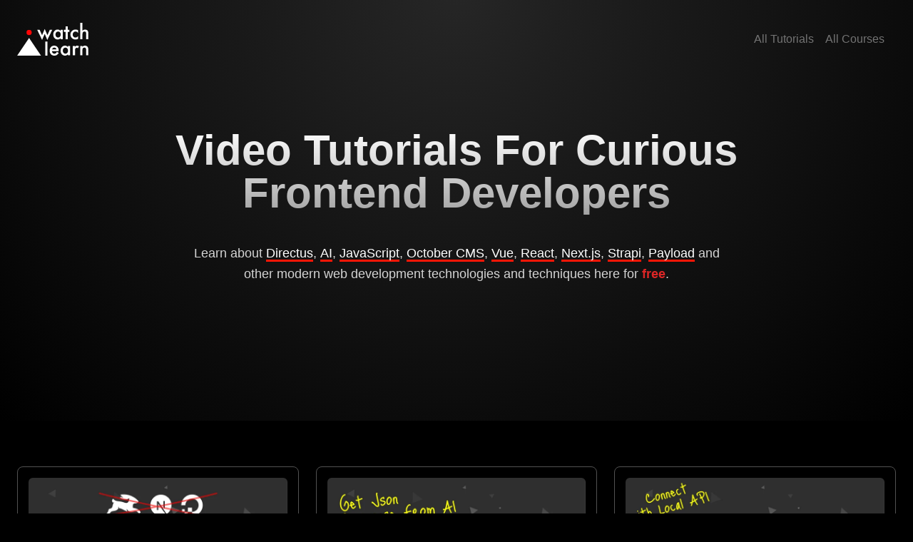

--- FILE ---
content_type: text/html; charset=utf-8
request_url: https://watch-learn.com/tag/crop
body_size: 8011
content:
<!DOCTYPE html><html lang="en" class="dark"> <head><meta charset="UTF-8"><meta name="viewport" content="width=device-width"><link rel="sitemap" href="/sitemap-0.xml"><link rel="apple-touch-icon" sizes="180x180" href="/favicons/apple-touch-icon.png"><link rel="icon" type="image/png" sizes="32x32" href="/favicons/favicon-32x32.png"><link rel="icon" type="image/png" sizes="16x16" href="/favicons/favicon-16x16.png"><link rel="manifest" href="/favicons/site.webmanifest"><link rel="mask-icon" href="/favicons/safari-pinned-tab.svg" color="#5bbad5"><meta name="generator" content="Astro v4.4.5"><!-- SEO --><title>Watch and Learn | Welcome to Watch and Learn</title><link rel="canonical" href="https://watch-learn.com/"><meta name="description" content="Learn about Directus, WordPress, JavaScript, October CMS, Vue, React, Next.js, Strapi, Payload and other modern web development technologies and techniques here for free."><meta name="title" content="Welcome to Watch and Learn"><meta name="author" content="Watch + Learn"><meta name="generator" content="Watch + Learn"><meta property="og:locale" content="en_US"><meta property="og:type" content="article"><meta property="og:title" content="Welcome to Watch and Learn | Watch + Learn"><meta property="og:description" content="Learn about Directus, WordPress, JavaScript, October CMS, Vue, React, Next.js, Strapi, Payload and other modern web development technologies and techniques here for free."><meta property="og:url" content="https://watch-learn.com/"><meta property="og:site_name" content="Watch + Learn"><meta property="og:image" content="/images/default-image.jpg"><!-- Google tag (gtag.js) --><script async src="https://www.googletagmanager.com/gtag/js?id=G-6HH46VF783"></script><script>
    window.dataLayer = window.dataLayer || []

    function gtag() {
      dataLayer.push(arguments)
    }

    gtag('js', new Date())

    gtag('config', 'G-6HH46VF783')
  </script><link rel="stylesheet" href="/_astro/_slug_.B0Hzsgvh.css" /></head> <body> <style>astro-island,astro-slot,astro-static-slot{display:contents}</style><script>(()=>{var e=async t=>{await(await t())()};(self.Astro||(self.Astro={})).load=e;window.dispatchEvent(new Event("astro:load"));})();;(()=>{var v=Object.defineProperty;var A=(c,s,a)=>s in c?v(c,s,{enumerable:!0,configurable:!0,writable:!0,value:a}):c[s]=a;var d=(c,s,a)=>(A(c,typeof s!="symbol"?s+"":s,a),a);var u;{let c={0:t=>m(t),1:t=>a(t),2:t=>new RegExp(t),3:t=>new Date(t),4:t=>new Map(a(t)),5:t=>new Set(a(t)),6:t=>BigInt(t),7:t=>new URL(t),8:t=>new Uint8Array(t),9:t=>new Uint16Array(t),10:t=>new Uint32Array(t)},s=t=>{let[e,n]=t;return e in c?c[e](n):void 0},a=t=>t.map(s),m=t=>typeof t!="object"||t===null?t:Object.fromEntries(Object.entries(t).map(([e,n])=>[e,s(n)]));customElements.get("astro-island")||customElements.define("astro-island",(u=class extends HTMLElement{constructor(){super(...arguments);d(this,"Component");d(this,"hydrator");d(this,"hydrate",async()=>{var f;if(!this.hydrator||!this.isConnected)return;let e=(f=this.parentElement)==null?void 0:f.closest("astro-island[ssr]");if(e){e.addEventListener("astro:hydrate",this.hydrate,{once:!0});return}let n=this.querySelectorAll("astro-slot"),r={},l=this.querySelectorAll("template[data-astro-template]");for(let o of l){let i=o.closest(this.tagName);i!=null&&i.isSameNode(this)&&(r[o.getAttribute("data-astro-template")||"default"]=o.innerHTML,o.remove())}for(let o of n){let i=o.closest(this.tagName);i!=null&&i.isSameNode(this)&&(r[o.getAttribute("name")||"default"]=o.innerHTML)}let h;try{h=this.hasAttribute("props")?m(JSON.parse(this.getAttribute("props"))):{}}catch(o){let i=this.getAttribute("component-url")||"<unknown>",b=this.getAttribute("component-export");throw b&&(i+=` (export ${b})`),console.error(`[hydrate] Error parsing props for component ${i}`,this.getAttribute("props"),o),o}let p;await this.hydrator(this)(this.Component,h,r,{client:this.getAttribute("client")}),this.removeAttribute("ssr"),this.dispatchEvent(new CustomEvent("astro:hydrate"))});d(this,"unmount",()=>{this.isConnected||this.dispatchEvent(new CustomEvent("astro:unmount"))})}disconnectedCallback(){document.removeEventListener("astro:after-swap",this.unmount),document.addEventListener("astro:after-swap",this.unmount,{once:!0})}connectedCallback(){if(!this.hasAttribute("await-children")||document.readyState==="interactive"||document.readyState==="complete")this.childrenConnectedCallback();else{let e=()=>{document.removeEventListener("DOMContentLoaded",e),n.disconnect(),this.childrenConnectedCallback()},n=new MutationObserver(()=>{var r;((r=this.lastChild)==null?void 0:r.nodeType)===Node.COMMENT_NODE&&this.lastChild.nodeValue==="astro:end"&&(this.lastChild.remove(),e())});n.observe(this,{childList:!0}),document.addEventListener("DOMContentLoaded",e)}}async childrenConnectedCallback(){let e=this.getAttribute("before-hydration-url");e&&await import(e),this.start()}async start(){let e=JSON.parse(this.getAttribute("opts")),n=this.getAttribute("client");if(Astro[n]===void 0){window.addEventListener(`astro:${n}`,()=>this.start(),{once:!0});return}try{await Astro[n](async()=>{let r=this.getAttribute("renderer-url"),[l,{default:h}]=await Promise.all([import(this.getAttribute("component-url")),r?import(r):()=>()=>{}]),p=this.getAttribute("component-export")||"default";if(!p.includes("."))this.Component=l[p];else{this.Component=l;for(let y of p.split("."))this.Component=this.Component[y]}return this.hydrator=h,this.hydrate},e,this)}catch(r){console.error(`[astro-island] Error hydrating ${this.getAttribute("component-url")}`,r)}}attributeChangedCallback(){this.hydrate()}},d(u,"observedAttributes",["props"]),u))}})();</script><astro-island uid="ZjTroJ" prefix="r13" component-url="/_astro/Header.QOe_V9w8.js" component-export="default" renderer-url="/_astro/client.Ce0Y67UT.js" props="{&quot;currentPath&quot;:[0,&quot;/&quot;]}" ssr="" client="load" opts="{&quot;name&quot;:&quot;Header&quot;,&quot;value&quot;:true}" await-children=""><div class="mx-auto max-w-7xl px-6"><div class="py-8 mb-2 flex justify-between items-center flex-col md:flex-row"><a href="/" class="w-[100px] block mb-4 md:mb-0 text-white !border-none"><svg viewBox="0 0 695 318" xmlns="http://www.w3.org/2000/svg"><g fill="none" fill-rule="evenodd"><g transform="translate(.162 67.943)"><ellipse fill="#FF0505" cx="116.426" cy="25.618" rx="25.412" ry="25.366"></ellipse><path fill="#fff" d="M116.426 79.577l116.212 169.938H.214z"></path></g><path d="M219.27 67.71l23.906 52.125 25.78-60.47 25.97 60.47L318.55 67.71h23.625l-47.813 98.156-25.406-58.781-25.688 58.78-47.718-98.155h23.718zm204.468 0h21.188v91.312h-21.188v-9.562c-8.687 8.125-18.031 12.187-28.031 12.187-12.625 0-23.063-4.562-31.313-13.687-8.187-9.313-12.28-20.938-12.28-34.875 0-13.688 4.093-25.094 12.28-34.22 8.188-9.124 18.438-13.687 30.75-13.687 10.625 0 20.157 4.375 28.594 13.125V67.71zm-50.062 45.375c0 8.75 2.343 15.875 7.03 21.375 4.813 5.562 10.876 8.343 18.188 8.343 7.813 0 14.125-2.687 18.938-8.062 4.812-5.563 7.219-12.625 7.219-21.188 0-8.562-2.407-15.625-7.22-21.187-4.812-5.438-11.062-8.156-18.75-8.156-7.25 0-13.312 2.75-18.187 8.25-4.812 5.562-7.218 12.437-7.218 20.625zM493.3 87.397v71.625h-21.094V87.397h-16.328V67.71h16.328V34.24H493.3v33.47h16.406v19.687H493.3zm101.812-15.75v28.031c-4.812-5.875-9.125-9.906-12.937-12.093-3.75-2.25-8.157-3.375-13.22-3.375-7.937 0-14.53 2.78-19.78 8.343-5.25 5.563-7.875 12.531-7.875 20.907 0 8.562 2.53 15.593 7.593 21.093 5.125 5.5 11.657 8.25 19.594 8.25 5.063 0 9.531-1.093 13.406-3.281 3.75-2.125 8.157-6.25 13.22-12.375v27.844c-8.563 4.437-17.126 6.656-25.688 6.656-14.125 0-25.938-4.562-35.438-13.687-9.5-9.188-14.25-20.594-14.25-34.22 0-13.624 4.813-25.124 14.438-34.5 9.625-9.374 21.437-14.062 35.437-14.062 9 0 17.5 2.157 25.5 6.469zM615.551.678h21.093v74.625c7.5-6.75 15.782-10.125 24.844-10.125 10.313 0 18.563 3.344 24.75 10.032 5.25 5.812 7.875 15.093 7.875 27.843v55.969H673.02v-54c0-7.312-1.296-12.61-3.89-15.89-2.594-3.282-6.766-4.922-12.516-4.922-7.375 0-12.562 2.28-15.562 6.843-2.938 4.625-4.407 12.563-4.407 23.813v44.156h-21.093V.678zM294.926 181.092V317.96h-21.094V181.092h21.094zM404.8 274.647h-65.438c.563 7.5 3 13.469 7.313 17.906 4.312 4.375 9.843 6.563 16.593 6.563 5.25 0 9.594-1.25 13.032-3.75 3.375-2.5 7.218-7.125 11.53-13.875l17.813 9.937c-2.75 4.688-5.656 8.703-8.718 12.047-3.063 3.344-6.344 6.094-9.844 8.25a39.474 39.474 0 0 1-11.344 4.735c-4.062 1-8.469 1.5-13.219 1.5-13.625 0-24.562-4.375-32.812-13.125-8.25-8.813-12.375-20.5-12.375-35.063 0-14.438 4-26.125 12-35.062 8.062-8.813 18.75-13.22 32.062-13.22 13.438 0 24.063 4.282 31.875 12.845 7.75 8.5 11.625 20.28 11.625 35.343l-.093 4.969zm-21.657-17.25c-2.937-11.25-10.03-16.875-21.28-16.875-2.563 0-4.97.39-7.22 1.172a20.654 20.654 0 0 0-6.14 3.375 21.395 21.395 0 0 0-4.735 5.297c-1.312 2.062-2.312 4.406-3 7.031h42.375zm112.032-33.375h21.187v91.313h-21.187v-9.563c-8.688 8.125-18.032 12.188-28.032 12.188-12.625 0-23.062-4.563-31.312-13.688-8.188-9.313-12.281-20.937-12.281-34.875 0-13.688 4.093-25.094 12.28-34.219 8.188-9.125 18.438-13.687 30.75-13.687 10.626 0 20.157 4.375 28.595 13.125v-10.594zm-50.063 45.375c0 8.75 2.344 15.875 7.031 21.375 4.813 5.563 10.875 8.344 18.188 8.344 7.812 0 14.125-2.688 18.937-8.063 4.813-5.562 7.22-12.625 7.22-21.187 0-8.563-2.407-15.625-7.22-21.188-4.812-5.437-11.062-8.156-18.75-8.156-7.25 0-13.312 2.75-18.187 8.25-4.813 5.563-7.219 12.437-7.219 20.625zm97.875-45.375h21.094v8.156c3.875-4.062 7.312-6.843 10.312-8.343 3.063-1.563 6.688-2.344 10.875-2.344 5.563 0 11.375 1.812 17.438 5.437l-9.656 19.313c-4-2.875-7.907-4.313-11.72-4.313-11.5 0-17.25 8.688-17.25 26.063v47.344h-21.093v-91.313zm71.813 0h21.187v8.438c7.375-7.313 15.688-10.97 24.938-10.97 10.625 0 18.906 3.345 24.843 10.032 5.125 5.688 7.688 14.969 7.688 27.844v55.969h-21.188v-51c0-9-1.25-15.22-3.75-18.657-2.437-3.5-6.875-5.25-13.312-5.25-7 0-11.969 2.313-14.906 6.938-2.875 4.562-4.313 12.531-4.313 23.906v44.063h-21.187v-91.313z" fill="#fff"></path></g></svg></a><nav><ul class="flex"><li class="mr-4"><a href="/all" class="text-gray-500 hover:text-gray-900 dark:hover:text-gray-200 transition duration-500">All Tutorials</a></li><li class="mr-4"><a href="/courses" class="text-gray-500 hover:text-gray-900 dark:hover:text-gray-200 transition duration-500">All Courses</a></li></ul></nav></div></div><!--astro:end--></astro-island>  <main> <div class="bg-[radial-gradient(ellipse_at_top,_var(--tw-gradient-stops))] from-gray-800 to-black mb-16 -mt-32 h-[600px] flex items-center"><div class="mx-auto max-w-7xl px-6"><h2 class="text-2xl mb-10 md:text-6xl max-w-4xl mx-auto text-center font-bold leading-relaxed bg-gradient-to-b from-white to-gray-400 bg-clip-text text-transparent">Video Tutorials For Curious<br/> Frontend Developers</h2><p class="md:leading-relaxed max-w-3xl mx-auto text-lg text-gray-300 text-center intro-links">Learn about <a href="/tag/directus/1">Directus</a>, <a href="/tag/ai/1">AI</a>,<!-- --> <a href="/tag/javascript/1">JavaScript</a>, <a href="/tag/octobercms/1">October CMS</a>,<!-- --> <a href="/tag/vue/1">Vue</a>, <a href="/tag/react/1">React</a>, <a href="/tag/nextjs/1">Next.js</a>,<!-- --> <a href="/tag/strapi/1">Strapi</a>, <a href="/tag/payload-cms/1">Payload</a> and other modern web development technologies and techniques here for <span class="text-red-600 font-bold">free</span>.</p></div></div> <div class="mx-auto max-w-7xl px-6"> <div class="grid grid-cols-1 grid-rows-3 md:grid-cols-2 md:grid-rows-2 lg:grid-cols-3 lg:grid-rows-1 gap-6 mb-6"> <div class="relative p-4 bg-black flex flex-col "><a href="/frontend-tips/migrating-my-site-from-directus-next-to-astro" class="block absolute top-0 left-0 w-full h-full border border-gray-600 rounded-lg hover:border-gray-400 transition-all ease-in-out duration-500"></a><div class="rounded-md overflow-hidden mb-4"><img src="https://imagedelivery.net/6tYZ9RoCmUmVIIrwK8LT-A/094b1675-7f60-497c-e276-97ae567bce00/w=768" alt="Migrating My Site From Directus + Next.js To Astro"/></div><div class="mb-4"><h2 class="text-lg mb-4">Migrating My Site From Directus + Next.js To Astro</h2><p class="text-sm text-gray-400 leading-relaxed ">In this video I&#x27;m going to talk about how I migrated my site from Directus and NextJS stack hosted on Digital Ocean to a fully static site built with Astro and hosted on Cloudflare Pages</p></div><div class="mt-auto pt-4 border-t border-gray-600 flex"><small class="text-gray-600 flex w-full items-center">Episode   <strong class="font-bold">22</strong><svg width="15" height="15" viewBox="0 0 15 15" fill="none" xmlns="http://www.w3.org/2000/svg" class="inline mx-2 text-red-800"><path d="M9.875 7.5C9.875 8.81168 8.81168 9.875 7.5 9.875C6.18832 9.875 5.125 8.81168 5.125 7.5C5.125 6.18832 6.18832 5.125 7.5 5.125C8.81168 5.125 9.875 6.18832 9.875 7.5Z" fill="currentColor"></path></svg><strong class="font-medium">12:02</strong><svg width="15" height="15" viewBox="0 0 15 15" fill="none" xmlns="http://www.w3.org/2000/svg" class="inline mx-2 text-red-800"><path d="M9.875 7.5C9.875 8.81168 8.81168 9.875 7.5 9.875C6.18832 9.875 5.125 8.81168 5.125 7.5C5.125 6.18832 6.18832 5.125 7.5 5.125C8.81168 5.125 9.875 6.18832 9.875 7.5Z" fill="currentColor"></path></svg><time dateTime="Sun May 19 2024 00:00:00 GMT+0000 (Coordinated Universal Time)">19. 05. 2024.</time><svg width="15" height="15" viewBox="0 0 15 15" fill="none" xmlns="http://www.w3.org/2000/svg" class="ml-auto text-gray-600 w-6 h-6"><path d="M6 11L6 4L10.5 7.5L6 11Z" fill="currentColor"></path></svg></small></div></div><div class="relative p-4 bg-black flex flex-col "><a href="/ai/get-structured-response-from-open-ai-using-function-calls" class="block absolute top-0 left-0 w-full h-full border border-gray-600 rounded-lg hover:border-gray-400 transition-all ease-in-out duration-500"></a><div class="rounded-md overflow-hidden mb-4"><img src="https://imagedelivery.net/6tYZ9RoCmUmVIIrwK8LT-A/053e5c6b-68e6-428e-919a-5d31d2616d45.jpg/w=768" alt="Get Structured Response From Open AI Using Function Calls"/></div><div class="mb-4"><h2 class="text-lg mb-4">Get Structured Response From Open AI Using Function Calls</h2><p class="text-sm text-gray-400 leading-relaxed ">Open AI released new Chat GPT feature - Function Calling. 
What this basically means is that you can send a function to ChatGPT API and get structured JSON response that you can use in your app.</p></div><div class="mt-auto pt-4 border-t border-gray-600 flex"><small class="text-gray-600 flex w-full items-center">Episode   <strong class="font-bold">2</strong><svg width="15" height="15" viewBox="0 0 15 15" fill="none" xmlns="http://www.w3.org/2000/svg" class="inline mx-2 text-red-800"><path d="M9.875 7.5C9.875 8.81168 8.81168 9.875 7.5 9.875C6.18832 9.875 5.125 8.81168 5.125 7.5C5.125 6.18832 6.18832 5.125 7.5 5.125C8.81168 5.125 9.875 6.18832 9.875 7.5Z" fill="currentColor"></path></svg><strong class="font-medium">11:38</strong><svg width="15" height="15" viewBox="0 0 15 15" fill="none" xmlns="http://www.w3.org/2000/svg" class="inline mx-2 text-red-800"><path d="M9.875 7.5C9.875 8.81168 8.81168 9.875 7.5 9.875C6.18832 9.875 5.125 8.81168 5.125 7.5C5.125 6.18832 6.18832 5.125 7.5 5.125C8.81168 5.125 9.875 6.18832 9.875 7.5Z" fill="currentColor"></path></svg><time dateTime="Tue Jun 20 2023 00:00:00 GMT+0000 (Coordinated Universal Time)">20. 06. 2023.</time><svg width="15" height="15" viewBox="0 0 15 15" fill="none" xmlns="http://www.w3.org/2000/svg" class="ml-auto text-gray-600 w-6 h-6"><path d="M6 11L6 4L10.5 7.5L6 11Z" fill="currentColor"></path></svg></small></div></div><div class="relative p-4 bg-black flex flex-col "><a href="/payload-cms/payload-and-next-js-with-local-api" class="block absolute top-0 left-0 w-full h-full border border-gray-600 rounded-lg hover:border-gray-400 transition-all ease-in-out duration-500"></a><div class="rounded-md overflow-hidden mb-4"><img src="https://imagedelivery.net/6tYZ9RoCmUmVIIrwK8LT-A/f903683d-3366-4f0b-b15a-3264de1689b2.jpg/w=768" alt="PayloadCMS and Next.js With Local API"/></div><div class="mb-4"><h2 class="text-lg mb-4">PayloadCMS and Next.js With Local API</h2><p class="text-sm text-gray-400 leading-relaxed ">In this video I&#x27;m going to show you how to setup Next.js and Payload to run on the same server, kind of like a monolith app, and then how to use Local API to get and filter the data. </p></div><div class="mt-auto pt-4 border-t border-gray-600 flex"><small class="text-gray-600 flex w-full items-center">Episode   <strong class="font-bold">2</strong><svg width="15" height="15" viewBox="0 0 15 15" fill="none" xmlns="http://www.w3.org/2000/svg" class="inline mx-2 text-red-800"><path d="M9.875 7.5C9.875 8.81168 8.81168 9.875 7.5 9.875C6.18832 9.875 5.125 8.81168 5.125 7.5C5.125 6.18832 6.18832 5.125 7.5 5.125C8.81168 5.125 9.875 6.18832 9.875 7.5Z" fill="currentColor"></path></svg><strong class="font-medium">09:43</strong><svg width="15" height="15" viewBox="0 0 15 15" fill="none" xmlns="http://www.w3.org/2000/svg" class="inline mx-2 text-red-800"><path d="M9.875 7.5C9.875 8.81168 8.81168 9.875 7.5 9.875C6.18832 9.875 5.125 8.81168 5.125 7.5C5.125 6.18832 6.18832 5.125 7.5 5.125C8.81168 5.125 9.875 6.18832 9.875 7.5Z" fill="currentColor"></path></svg><time dateTime="Thu Jun 08 2023 00:00:00 GMT+0000 (Coordinated Universal Time)">08. 06. 2023.</time><svg width="15" height="15" viewBox="0 0 15 15" fill="none" xmlns="http://www.w3.org/2000/svg" class="ml-auto text-gray-600 w-6 h-6"><path d="M6 11L6 4L10.5 7.5L6 11Z" fill="currentColor"></path></svg></small></div></div> </div> <div class="grid grid-cols-1 grid-rows-3 md:grid-cols-2 md:grid-rows-2 lg:grid-cols-3 lg:grid-rows-1 gap-6 mb-8"> <div class="relative p-4 bg-black flex flex-col "><a href="/payload-cms/let-s-checkout-payload-cms" class="block absolute top-0 left-0 w-full h-full border border-gray-600 rounded-lg hover:border-gray-400 transition-all ease-in-out duration-500"></a><div class="mb-4"><h2 class="text-lg mb-4">Let&#x27;s Checkout... Payload CMS</h2><p class="text-sm text-gray-400 leading-relaxed ">What I really like about Payload CMS is that everything is done through code, you don&#x27;t have to go around clicking in the admin UI to setup things like you would do in WordPress, Strapi or even Directus. </p></div><div class="mt-auto pt-4 border-t border-gray-600 flex"><small class="text-gray-600 flex w-full items-center">Episode   <strong class="font-bold">1</strong><svg width="15" height="15" viewBox="0 0 15 15" fill="none" xmlns="http://www.w3.org/2000/svg" class="inline mx-2 text-red-800"><path d="M9.875 7.5C9.875 8.81168 8.81168 9.875 7.5 9.875C6.18832 9.875 5.125 8.81168 5.125 7.5C5.125 6.18832 6.18832 5.125 7.5 5.125C8.81168 5.125 9.875 6.18832 9.875 7.5Z" fill="currentColor"></path></svg><strong class="font-medium">10:18</strong><svg width="15" height="15" viewBox="0 0 15 15" fill="none" xmlns="http://www.w3.org/2000/svg" class="inline mx-2 text-red-800"><path d="M9.875 7.5C9.875 8.81168 8.81168 9.875 7.5 9.875C6.18832 9.875 5.125 8.81168 5.125 7.5C5.125 6.18832 6.18832 5.125 7.5 5.125C8.81168 5.125 9.875 6.18832 9.875 7.5Z" fill="currentColor"></path></svg><time dateTime="Tue Apr 18 2023 00:00:00 GMT+0000 (Coordinated Universal Time)">18. 04. 2023.</time><svg width="15" height="15" viewBox="0 0 15 15" fill="none" xmlns="http://www.w3.org/2000/svg" class="ml-auto text-gray-600 w-6 h-6"><path d="M6 11L6 4L10.5 7.5L6 11Z" fill="currentColor"></path></svg></small></div></div><div class="relative p-4 bg-black flex flex-col "><a href="/ai/using-ai-in-your-frontend-app-feat-open-ai-and-next-js" class="block absolute top-0 left-0 w-full h-full border border-gray-600 rounded-lg hover:border-gray-400 transition-all ease-in-out duration-500"></a><div class="mb-4"><h2 class="text-lg mb-4">Using AI In Your Frontend App feat. OpenAI and NextJS</h2><p class="text-sm text-gray-400 leading-relaxed ">In this video I&#x27;m going to show you how you can use Open AI to create some nice features in your apps.</p></div><div class="mt-auto pt-4 border-t border-gray-600 flex"><small class="text-gray-600 flex w-full items-center">Episode   <strong class="font-bold">1</strong><svg width="15" height="15" viewBox="0 0 15 15" fill="none" xmlns="http://www.w3.org/2000/svg" class="inline mx-2 text-red-800"><path d="M9.875 7.5C9.875 8.81168 8.81168 9.875 7.5 9.875C6.18832 9.875 5.125 8.81168 5.125 7.5C5.125 6.18832 6.18832 5.125 7.5 5.125C8.81168 5.125 9.875 6.18832 9.875 7.5Z" fill="currentColor"></path></svg><strong class="font-medium">06:50</strong><svg width="15" height="15" viewBox="0 0 15 15" fill="none" xmlns="http://www.w3.org/2000/svg" class="inline mx-2 text-red-800"><path d="M9.875 7.5C9.875 8.81168 8.81168 9.875 7.5 9.875C6.18832 9.875 5.125 8.81168 5.125 7.5C5.125 6.18832 6.18832 5.125 7.5 5.125C8.81168 5.125 9.875 6.18832 9.875 7.5Z" fill="currentColor"></path></svg><time dateTime="Sun Feb 12 2023 00:00:00 GMT+0000 (Coordinated Universal Time)">12. 02. 2023.</time><svg width="15" height="15" viewBox="0 0 15 15" fill="none" xmlns="http://www.w3.org/2000/svg" class="ml-auto text-gray-600 w-6 h-6"><path d="M6 11L6 4L10.5 7.5L6 11Z" fill="currentColor"></path></svg></small></div></div><div class="relative p-4 bg-black flex flex-col "><a href="/directus-9/add-data-from-excel-using-flows" class="block absolute top-0 left-0 w-full h-full border border-gray-600 rounded-lg hover:border-gray-400 transition-all ease-in-out duration-500"></a><div class="mb-4"><h2 class="text-lg mb-4">Add Data From Excel Using Flows</h2><p class="text-sm text-gray-400 leading-relaxed ">In this episode I&#x27;m going to show you how you can add large number of data to your Directus database using Excel and Flows.</p></div><div class="mt-auto pt-4 border-t border-gray-600 flex"><small class="text-gray-600 flex w-full items-center">Episode   <strong class="font-bold">4</strong><svg width="15" height="15" viewBox="0 0 15 15" fill="none" xmlns="http://www.w3.org/2000/svg" class="inline mx-2 text-red-800"><path d="M9.875 7.5C9.875 8.81168 8.81168 9.875 7.5 9.875C6.18832 9.875 5.125 8.81168 5.125 7.5C5.125 6.18832 6.18832 5.125 7.5 5.125C8.81168 5.125 9.875 6.18832 9.875 7.5Z" fill="currentColor"></path></svg><strong class="font-medium">07:47</strong><svg width="15" height="15" viewBox="0 0 15 15" fill="none" xmlns="http://www.w3.org/2000/svg" class="inline mx-2 text-red-800"><path d="M9.875 7.5C9.875 8.81168 8.81168 9.875 7.5 9.875C6.18832 9.875 5.125 8.81168 5.125 7.5C5.125 6.18832 6.18832 5.125 7.5 5.125C8.81168 5.125 9.875 6.18832 9.875 7.5Z" fill="currentColor"></path></svg><time dateTime="Mon Dec 19 2022 00:00:00 GMT+0000 (Coordinated Universal Time)">19. 12. 2022.</time><svg width="15" height="15" viewBox="0 0 15 15" fill="none" xmlns="http://www.w3.org/2000/svg" class="ml-auto text-gray-600 w-6 h-6"><path d="M6 11L6 4L10.5 7.5L6 11Z" fill="currentColor"></path></svg></small></div></div> </div> <div class="flex justify-end mb-16"> <a class="inline-flex items-center justify-center whitespace-nowrap text-sm font-medium transition-colors focus-visible:outline-none focus-visible:ring-1 focus-visible:ring-ring disabled:pointer-events-none disabled:opacity-50 bg-primary text-primary-foreground shadow hover:bg-primary/90 h-10 rounded-md px-8" href="/all">
Browse all tutorials
<svg width="15" height="15" viewBox="0 0 15 15" fill="none" xmlns="http://www.w3.org/2000/svg" class="ml-2 h-4 w-4"><path d="M8.14645 3.14645C8.34171 2.95118 8.65829 2.95118 8.85355 3.14645L12.8536 7.14645C13.0488 7.34171 13.0488 7.65829 12.8536 7.85355L8.85355 11.8536C8.65829 12.0488 8.34171 12.0488 8.14645 11.8536C7.95118 11.6583 7.95118 11.3417 8.14645 11.1464L11.2929 8H2.5C2.22386 8 2 7.77614 2 7.5C2 7.22386 2.22386 7 2.5 7H11.2929L8.14645 3.85355C7.95118 3.65829 7.95118 3.34171 8.14645 3.14645Z" fill="currentColor" fill-rule="evenodd" clip-rule="evenodd"></path></svg> </a> </div> <div class="grid grid-cols-1 grid-rows-3 md:grid-cols-2 md:grid-rows-2 gap-6 mb-8"> <div class="relative p-4 bg-black flex flex-col "><a href="/courses/ai/1" class="block absolute top-0 left-0 w-full h-full border border-gray-600 rounded-lg hover:border-gray-400 transition-all ease-in-out duration-500"></a><div class="rounded-md overflow-hidden mb-4"><img src="https://imagedelivery.net/6tYZ9RoCmUmVIIrwK8LT-A/0edbf593-2a31-421a-a665-5465ff2edd31.jpg/w=768" alt="AI"/></div><div class="mb-4"><h2 class="text-lg mb-4">AI</h2><p class="text-sm text-gray-400 leading-relaxed ">In this course or series we are going to be talking about all things AI, and especially how to use AI in your frontend projects. Expect to learn about Open AI API, DALL-E, Function Calling and much more.</p></div><div class="mt-auto pt-4 border-t border-gray-600 flex"><small class="text-gray-600 flex w-full items-center">Episodes   <strong class="font-bold">2</strong><svg width="15" height="15" viewBox="0 0 15 15" fill="none" xmlns="http://www.w3.org/2000/svg" class="ml-auto text-red-800 w-6 h-6"><path d="M9.875 7.5C9.875 8.81168 8.81168 9.875 7.5 9.875C6.18832 9.875 5.125 8.81168 5.125 7.5C5.125 6.18832 6.18832 5.125 7.5 5.125C8.81168 5.125 9.875 6.18832 9.875 7.5Z" fill="currentColor"></path></svg></small></div></div><div class="relative p-4 bg-black flex flex-col "><a href="/courses/payload-cms/1" class="block absolute top-0 left-0 w-full h-full border border-gray-600 rounded-lg hover:border-gray-400 transition-all ease-in-out duration-500"></a><div class="rounded-md overflow-hidden mb-4"><img src="https://imagedelivery.net/6tYZ9RoCmUmVIIrwK8LT-A/caa4814c-e297-43f2-bbbe-52e27c63b879.jpg/w=768" alt="Payload CMS"/></div><div class="mb-4"><h2 class="text-lg mb-4">Payload CMS</h2><p class="text-sm text-gray-400 leading-relaxed ">Payload CMS is a very developer friendly CMS, and in it you do everything through code. In this course we are going to check out Payload CMS and I&#x27;m going to show you some of its cool features.&amp;nbsp;</p></div><div class="mt-auto pt-4 border-t border-gray-600 flex"><small class="text-gray-600 flex w-full items-center">Episodes   <strong class="font-bold">2</strong><svg width="15" height="15" viewBox="0 0 15 15" fill="none" xmlns="http://www.w3.org/2000/svg" class="ml-auto text-red-800 w-6 h-6"><path d="M9.875 7.5C9.875 8.81168 8.81168 9.875 7.5 9.875C6.18832 9.875 5.125 8.81168 5.125 7.5C5.125 6.18832 6.18832 5.125 7.5 5.125C8.81168 5.125 9.875 6.18832 9.875 7.5Z" fill="currentColor"></path></svg></small></div></div><div class="relative p-4 bg-black flex flex-col "><a href="/courses/directus-9/1" class="block absolute top-0 left-0 w-full h-full border border-gray-600 rounded-lg hover:border-gray-400 transition-all ease-in-out duration-500"></a><div class="rounded-md overflow-hidden mb-4"><img src="https://imagedelivery.net/6tYZ9RoCmUmVIIrwK8LT-A/f06fdabd-e424-49f7-ae40-19b1cb87ee9e.jpg/w=768" alt="Directus 9"/></div><div class="mb-4"><h2 class="text-lg mb-4">Directus 9</h2><p class="text-sm text-gray-400 leading-relaxed ">This course is just a collection of tips and tricks for Directus 9 platform.</p></div><div class="mt-auto pt-4 border-t border-gray-600 flex"><small class="text-gray-600 flex w-full items-center">Episodes   <strong class="font-bold">4</strong><svg width="15" height="15" viewBox="0 0 15 15" fill="none" xmlns="http://www.w3.org/2000/svg" class="ml-auto text-red-800 w-6 h-6"><path d="M9.875 7.5C9.875 8.81168 8.81168 9.875 7.5 9.875C6.18832 9.875 5.125 8.81168 5.125 7.5C5.125 6.18832 6.18832 5.125 7.5 5.125C8.81168 5.125 9.875 6.18832 9.875 7.5Z" fill="currentColor"></path></svg></small></div></div><div class="relative p-4 bg-black flex flex-col "><a href="/courses/directus9-nextjs/1" class="block absolute top-0 left-0 w-full h-full border border-gray-600 rounded-lg hover:border-gray-400 transition-all ease-in-out duration-500"></a><div class="rounded-md overflow-hidden mb-4"><img src="https://imagedelivery.net/6tYZ9RoCmUmVIIrwK8LT-A/99aecc39-af59-49d5-aeb7-eba66338fb85.jpeg/w=768" alt="Directus 9 + Next"/></div><div class="mb-4"><h2 class="text-lg mb-4">Directus 9 + Next</h2><p class="text-sm text-gray-400 leading-relaxed ">In this course we will be using Directus 9 as our API and CMS, and of course Nextjs for the frontend of our site. Kind of like we did with Making Websites With Next.js And Strapi series. This time however we will add Tailwind into the mix and also include React Query right from the start for better performing API requests, caching, state management and so on. Oh, and also instead of using REST API we are going to use GraphQL for this series.</p></div><div class="mt-auto pt-4 border-t border-gray-600 flex"><small class="text-gray-600 flex w-full items-center">Episodes   <strong class="font-bold">14</strong><svg width="15" height="15" viewBox="0 0 15 15" fill="none" xmlns="http://www.w3.org/2000/svg" class="ml-auto text-red-800 w-6 h-6"><path d="M9.875 7.5C9.875 8.81168 8.81168 9.875 7.5 9.875C6.18832 9.875 5.125 8.81168 5.125 7.5C5.125 6.18832 6.18832 5.125 7.5 5.125C8.81168 5.125 9.875 6.18832 9.875 7.5Z" fill="currentColor"></path></svg></small></div></div> </div> <div class="flex justify-end mb-16"> <a class="inline-flex items-center justify-center whitespace-nowrap text-sm font-medium transition-colors focus-visible:outline-none focus-visible:ring-1 focus-visible:ring-ring disabled:pointer-events-none disabled:opacity-50 border border-red-900 bg-background shadow-sm hover:bg-accent hover:text-accent-foreground h-10 rounded-md px-8" href="/courses">
Browse all Courses
<svg width="15" height="15" viewBox="0 0 15 15" fill="none" xmlns="http://www.w3.org/2000/svg" class="ml-2 h-4 w-4"><path d="M8.14645 3.14645C8.34171 2.95118 8.65829 2.95118 8.85355 3.14645L12.8536 7.14645C13.0488 7.34171 13.0488 7.65829 12.8536 7.85355L8.85355 11.8536C8.65829 12.0488 8.34171 12.0488 8.14645 11.8536C7.95118 11.6583 7.95118 11.3417 8.14645 11.1464L11.2929 8H2.5C2.22386 8 2 7.77614 2 7.5C2 7.22386 2.22386 7 2.5 7H11.2929L8.14645 3.85355C7.95118 3.65829 7.95118 3.34171 8.14645 3.14645Z" fill="currentColor" fill-rule="evenodd" clip-rule="evenodd"></path></svg> </a> </div> </div> </main>  <div class="mt-28 py-12 border-t border-gray-600"><div class="mx-auto max-w-7xl px-6"><div class="flex justify-between"><ul class="flex"><li class="mr-4"><a href="https://github.com/ivandoric"><svg xmlns="http://www.w3.org/2000/svg" width="24" height="24" viewBox="0 0 24 24" fill="none" stroke="currentColor" stroke-width="1" stroke-linecap="round" stroke-linejoin="round" class="lucide lucide-github w-5 h-5"><path d="M15 22v-4a4.8 4.8 0 0 0-1-3.5c3 0 6-2 6-5.5.08-1.25-.27-2.48-1-3.5.28-1.15.28-2.35 0-3.5 0 0-1 0-3 1.5-2.64-.5-5.36-.5-8 0C6 2 5 2 5 2c-.3 1.15-.3 2.35 0 3.5A5.403 5.403 0 0 0 4 9c0 3.5 3 5.5 6 5.5-.39.49-.68 1.05-.85 1.65-.17.6-.22 1.23-.15 1.85v4"></path><path d="M9 18c-4.51 2-5-2-7-2"></path></svg></a></li><li class="mr-4"><a href="https://twitter.com/ivan_doric"><svg xmlns="http://www.w3.org/2000/svg" width="24" height="24" viewBox="0 0 24 24" fill="none" stroke="currentColor" stroke-width="1" stroke-linecap="round" stroke-linejoin="round" class="lucide lucide-twitter w-5 h-5"><path d="M22 4s-.7 2.1-2 3.4c1.6 10-9.4 17.3-18 11.6 2.2.1 4.4-.6 6-2C3 15.5.5 9.6 3 5c2.2 2.6 5.6 4.1 9 4-.9-4.2 4-6.6 7-3.8 1.1 0 3-1.2 3-1.2z"></path></svg></a></li><li class="mr-4"><a href="https://www.youtube.com/channel/UCXQC_GB5hG6PkzIhSMZ-hWA"><svg xmlns="http://www.w3.org/2000/svg" width="24" height="24" viewBox="0 0 24 24" fill="none" stroke="currentColor" stroke-width="1" stroke-linecap="round" stroke-linejoin="round" class="lucide lucide-youtube w-5 h-5"><path d="M2.5 17a24.12 24.12 0 0 1 0-10 2 2 0 0 1 1.4-1.4 49.56 49.56 0 0 1 16.2 0A2 2 0 0 1 21.5 7a24.12 24.12 0 0 1 0 10 2 2 0 0 1-1.4 1.4 49.55 49.55 0 0 1-16.2 0A2 2 0 0 1 2.5 17"></path><path d="m10 15 5-3-5-3z"></path></svg></a></li></ul><small class="text-gray-600">© Watch And Learn,<!-- -->2024</small></div></div></div> <script defer src="https://static.cloudflareinsights.com/beacon.min.js/vcd15cbe7772f49c399c6a5babf22c1241717689176015" integrity="sha512-ZpsOmlRQV6y907TI0dKBHq9Md29nnaEIPlkf84rnaERnq6zvWvPUqr2ft8M1aS28oN72PdrCzSjY4U6VaAw1EQ==" data-cf-beacon='{"version":"2024.11.0","token":"e00e72477fca45d7a060f2f10fb1b020","r":1,"server_timing":{"name":{"cfCacheStatus":true,"cfEdge":true,"cfExtPri":true,"cfL4":true,"cfOrigin":true,"cfSpeedBrain":true},"location_startswith":null}}' crossorigin="anonymous"></script>
</body></html>

--- FILE ---
content_type: application/javascript
request_url: https://watch-learn.com/_astro/Header.QOe_V9w8.js
body_size: 1638
content:
import{j as e}from"./jsx-runtime.K1e75nIr.js";import"./index.NEDEFKed.js";const s=({children:t})=>e.jsx("div",{className:"mx-auto max-w-7xl px-6",children:t}),a=({currentPath:t})=>{const l=[{id:1,path:"/all",text:"All Tutorials"},{id:2,path:"/courses",text:"All Courses"}];return e.jsx("nav",{children:e.jsx("ul",{className:"flex",children:l.map(r=>e.jsx("li",{className:"mr-4",children:e.jsx("a",{href:r.path,className:`${t.startsWith(r.path)?"text-amber-300 hover:text-blue-700 dark:border-b-red-500 dark:hover:text-gray-200":"text-gray-500 hover:text-gray-900 dark:hover:text-gray-200"} transition duration-500`,children:r.text})},r.id))})})},x=({currentPath:t})=>e.jsx(s,{children:e.jsxs("div",{className:"py-8 mb-2 flex justify-between items-center flex-col md:flex-row",children:[e.jsx("a",{href:"/",className:"w-[100px] block mb-4 md:mb-0 text-white !border-none",children:e.jsx("svg",{viewBox:"0 0 695 318",xmlns:"http://www.w3.org/2000/svg",children:e.jsxs("g",{fill:"none",fillRule:"evenodd",children:[e.jsxs("g",{transform:"translate(.162 67.943)",children:[e.jsx("ellipse",{fill:"#FF0505",cx:"116.426",cy:"25.618",rx:"25.412",ry:"25.366"}),e.jsx("path",{fill:"#fff",d:"M116.426 79.577l116.212 169.938H.214z"})]}),e.jsx("path",{d:"M219.27 67.71l23.906 52.125 25.78-60.47 25.97 60.47L318.55 67.71h23.625l-47.813 98.156-25.406-58.781-25.688 58.78-47.718-98.155h23.718zm204.468 0h21.188v91.312h-21.188v-9.562c-8.687 8.125-18.031 12.187-28.031 12.187-12.625 0-23.063-4.562-31.313-13.687-8.187-9.313-12.28-20.938-12.28-34.875 0-13.688 4.093-25.094 12.28-34.22 8.188-9.124 18.438-13.687 30.75-13.687 10.625 0 20.157 4.375 28.594 13.125V67.71zm-50.062 45.375c0 8.75 2.343 15.875 7.03 21.375 4.813 5.562 10.876 8.343 18.188 8.343 7.813 0 14.125-2.687 18.938-8.062 4.812-5.563 7.219-12.625 7.219-21.188 0-8.562-2.407-15.625-7.22-21.187-4.812-5.438-11.062-8.156-18.75-8.156-7.25 0-13.312 2.75-18.187 8.25-4.812 5.562-7.218 12.437-7.218 20.625zM493.3 87.397v71.625h-21.094V87.397h-16.328V67.71h16.328V34.24H493.3v33.47h16.406v19.687H493.3zm101.812-15.75v28.031c-4.812-5.875-9.125-9.906-12.937-12.093-3.75-2.25-8.157-3.375-13.22-3.375-7.937 0-14.53 2.78-19.78 8.343-5.25 5.563-7.875 12.531-7.875 20.907 0 8.562 2.53 15.593 7.593 21.093 5.125 5.5 11.657 8.25 19.594 8.25 5.063 0 9.531-1.093 13.406-3.281 3.75-2.125 8.157-6.25 13.22-12.375v27.844c-8.563 4.437-17.126 6.656-25.688 6.656-14.125 0-25.938-4.562-35.438-13.687-9.5-9.188-14.25-20.594-14.25-34.22 0-13.624 4.813-25.124 14.438-34.5 9.625-9.374 21.437-14.062 35.437-14.062 9 0 17.5 2.157 25.5 6.469zM615.551.678h21.093v74.625c7.5-6.75 15.782-10.125 24.844-10.125 10.313 0 18.563 3.344 24.75 10.032 5.25 5.812 7.875 15.093 7.875 27.843v55.969H673.02v-54c0-7.312-1.296-12.61-3.89-15.89-2.594-3.282-6.766-4.922-12.516-4.922-7.375 0-12.562 2.28-15.562 6.843-2.938 4.625-4.407 12.563-4.407 23.813v44.156h-21.093V.678zM294.926 181.092V317.96h-21.094V181.092h21.094zM404.8 274.647h-65.438c.563 7.5 3 13.469 7.313 17.906 4.312 4.375 9.843 6.563 16.593 6.563 5.25 0 9.594-1.25 13.032-3.75 3.375-2.5 7.218-7.125 11.53-13.875l17.813 9.937c-2.75 4.688-5.656 8.703-8.718 12.047-3.063 3.344-6.344 6.094-9.844 8.25a39.474 39.474 0 0 1-11.344 4.735c-4.062 1-8.469 1.5-13.219 1.5-13.625 0-24.562-4.375-32.812-13.125-8.25-8.813-12.375-20.5-12.375-35.063 0-14.438 4-26.125 12-35.062 8.062-8.813 18.75-13.22 32.062-13.22 13.438 0 24.063 4.282 31.875 12.845 7.75 8.5 11.625 20.28 11.625 35.343l-.093 4.969zm-21.657-17.25c-2.937-11.25-10.03-16.875-21.28-16.875-2.563 0-4.97.39-7.22 1.172a20.654 20.654 0 0 0-6.14 3.375 21.395 21.395 0 0 0-4.735 5.297c-1.312 2.062-2.312 4.406-3 7.031h42.375zm112.032-33.375h21.187v91.313h-21.187v-9.563c-8.688 8.125-18.032 12.188-28.032 12.188-12.625 0-23.062-4.563-31.312-13.688-8.188-9.313-12.281-20.937-12.281-34.875 0-13.688 4.093-25.094 12.28-34.219 8.188-9.125 18.438-13.687 30.75-13.687 10.626 0 20.157 4.375 28.595 13.125v-10.594zm-50.063 45.375c0 8.75 2.344 15.875 7.031 21.375 4.813 5.563 10.875 8.344 18.188 8.344 7.812 0 14.125-2.688 18.937-8.063 4.813-5.562 7.22-12.625 7.22-21.187 0-8.563-2.407-15.625-7.22-21.188-4.812-5.437-11.062-8.156-18.75-8.156-7.25 0-13.312 2.75-18.187 8.25-4.813 5.563-7.219 12.437-7.219 20.625zm97.875-45.375h21.094v8.156c3.875-4.062 7.312-6.843 10.312-8.343 3.063-1.563 6.688-2.344 10.875-2.344 5.563 0 11.375 1.812 17.438 5.437l-9.656 19.313c-4-2.875-7.907-4.313-11.72-4.313-11.5 0-17.25 8.688-17.25 26.063v47.344h-21.093v-91.313zm71.813 0h21.187v8.438c7.375-7.313 15.688-10.97 24.938-10.97 10.625 0 18.906 3.345 24.843 10.032 5.125 5.688 7.688 14.969 7.688 27.844v55.969h-21.188v-51c0-9-1.25-15.22-3.75-18.657-2.437-3.5-6.875-5.25-13.312-5.25-7 0-11.969 2.313-14.906 6.938-2.875 4.562-4.313 12.531-4.313 23.906v44.063h-21.187v-91.313z",fill:"#fff"})]})})}),e.jsx(a,{currentPath:t})]})});export{x as default};
